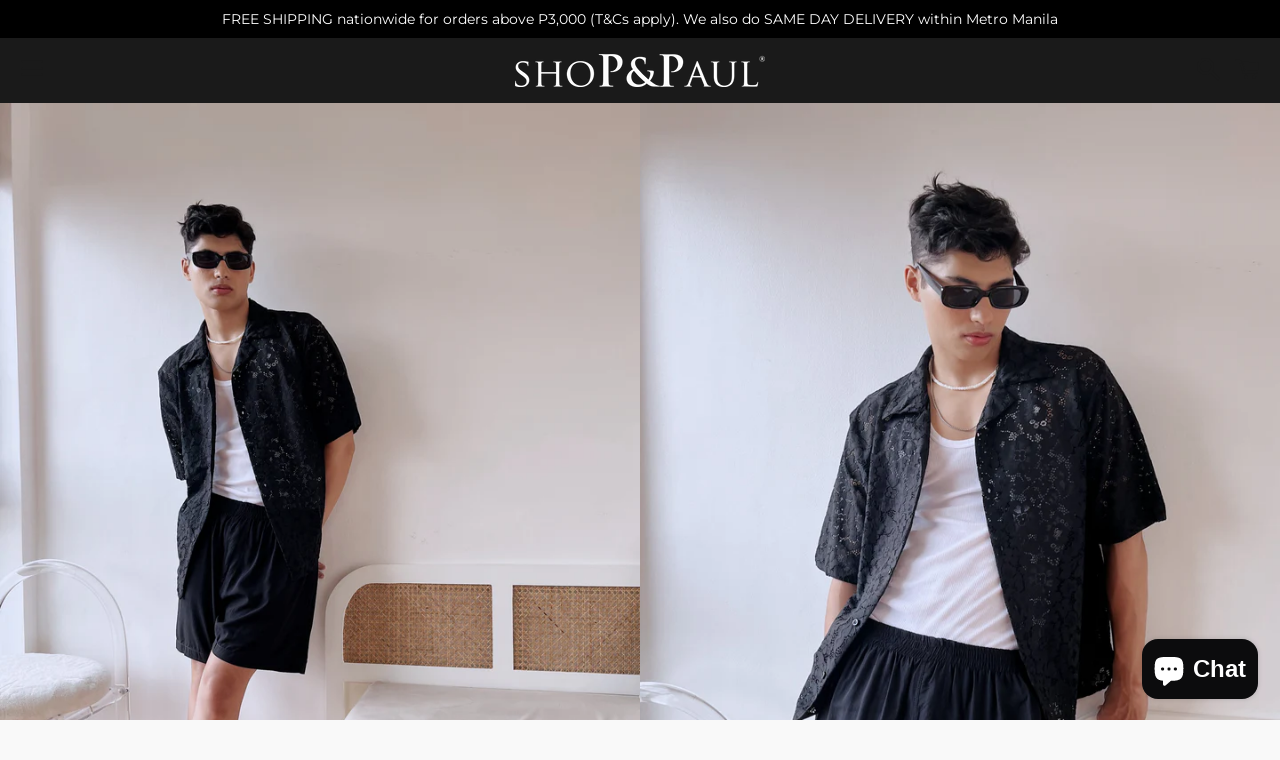

--- FILE ---
content_type: text/html; charset=utf-8
request_url: https://shopandpaul.com/products/raynen-short-black
body_size: 16297
content:
<!doctype html>
<html class="no-js" lang="en">
<head>

  <meta charset="utf-8">
  <meta http-equiv="X-UA-Compatible" content="IE=edge">
  <meta name="viewport" content="width=device-width,initial-scale=1">

  <meta name="theme-color" content="#1a1a1a">

  
    <link rel="shortcut icon" href="//shopandpaul.com/cdn/shop/files/LOGO_REG_32x32.png?v=1732877553" type="image/png" />
  

  <link rel="canonical" href="https://shopandpaul.com/products/raynen-short-black">

  <title>
  Raynen Short | Black &ndash; ShoP&amp;Paul
  </title>

  
    <meta name="description" content="Short only  Made from 50% linen 50% rayon fabric, best match and blend for that softer yet sturdy quality feels for perfect lounging and outfit in the tropics 2 side pockets, 1 back pocket Unisex Breathable, stretchable and very soft Classy and super comfy to wear  SIZING One size fits all  Waistline: 28-36&quot; Garterized">
  

  <!-- /snippets/social-meta-tags.liquid -->




<meta property="og:site_name" content="ShoP&amp;Paul">
<meta property="og:url" content="https://shopandpaul.com/products/raynen-short-black">
<meta property="og:title" content="Raynen Short | Black">
<meta property="og:type" content="product">
<meta property="og:description" content="Short only  Made from 50% linen 50% rayon fabric, best match and blend for that softer yet sturdy quality feels for perfect lounging and outfit in the tropics 2 side pockets, 1 back pocket Unisex Breathable, stretchable and very soft Classy and super comfy to wear  SIZING One size fits all  Waistline: 28-36&quot; Garterized">

  <meta property="og:price:amount" content="449.00">
  <meta property="og:price:currency" content="PHP">

<meta property="og:image" content="http://shopandpaul.com/cdn/shop/files/Tezza-3295_1200x1200.jpg?v=1689337074"><meta property="og:image" content="http://shopandpaul.com/cdn/shop/files/Tezza-9403_1200x1200.jpg?v=1689337074">
<meta property="og:image:secure_url" content="https://shopandpaul.com/cdn/shop/files/Tezza-3295_1200x1200.jpg?v=1689337074"><meta property="og:image:secure_url" content="https://shopandpaul.com/cdn/shop/files/Tezza-9403_1200x1200.jpg?v=1689337074">


<meta name="twitter:card" content="summary_large_image">
<meta name="twitter:title" content="Raynen Short | Black">
<meta name="twitter:description" content="Short only  Made from 50% linen 50% rayon fabric, best match and blend for that softer yet sturdy quality feels for perfect lounging and outfit in the tropics 2 side pockets, 1 back pocket Unisex Breathable, stretchable and very soft Classy and super comfy to wear  SIZING One size fits all  Waistline: 28-36&quot; Garterized">

  <style data-shopify>
  :root {
    --color-body-text: #666666;
    --color-body: #ffffff;
  }
</style>


  <link href="//shopandpaul.com/cdn/shop/t/3/assets/theme.scss.css?v=142405137737710074551764589706" rel="stylesheet" type="text/css" media="all" />

  <script>
    window.theme = window.theme || {};
    theme.strings = {
      cartEmpty: "Your cart is currently empty.",
      savingHtml: "You're saving [savings]",
      addToCart: "Add to cart",
      soldOut: "Sold out",
      unavailable: "Unavailable",
      addressError: "Error looking up that address",
      addressNoResults: "No results for that address",
      addressQueryLimit: "You have exceeded the Google API usage limit. Consider upgrading to a \u003ca href=\"https:\/\/developers.google.com\/maps\/premium\/usage-limits\"\u003ePremium Plan\u003c\/a\u003e.",
      authError: "There was a problem authenticating your Google Maps API Key."
    };
    theme.settings = {
      cartType: "drawer",
      moneyFormat: "₱{{amount}}"
    };
  </script>

  <script src="//shopandpaul.com/cdn/shop/t/3/assets/lazysizes.min.js?v=155223123402716617051638198129" async="async"></script>

  

  <script src="//shopandpaul.com/cdn/shop/t/3/assets/vendor.js?v=141188699437036237251638198130" defer="defer"></script>

  <script src="//shopandpaul.com/cdn/shopifycloud/storefront/assets/themes_support/option_selection-b017cd28.js" defer="defer"></script>

  <script src="//shopandpaul.com/cdn/shop/t/3/assets/theme.js?v=141903474060904050251643544886" defer="defer"></script>

  <script>window.performance && window.performance.mark && window.performance.mark('shopify.content_for_header.start');</script><meta name="facebook-domain-verification" content="qy2xogy4u9e1hebuy1yx1x48m3s8kn">
<meta id="shopify-digital-wallet" name="shopify-digital-wallet" content="/60117876900/digital_wallets/dialog">
<link rel="alternate" type="application/json+oembed" href="https://shopandpaul.com/products/raynen-short-black.oembed">
<script async="async" src="/checkouts/internal/preloads.js?locale=en-PH"></script>
<script id="shopify-features" type="application/json">{"accessToken":"c6cd9cad0721620c5e4be3b7f596d107","betas":["rich-media-storefront-analytics"],"domain":"shopandpaul.com","predictiveSearch":true,"shopId":60117876900,"locale":"en"}</script>
<script>var Shopify = Shopify || {};
Shopify.shop = "shopandpaul-official.myshopify.com";
Shopify.locale = "en";
Shopify.currency = {"active":"PHP","rate":"1.0"};
Shopify.country = "PH";
Shopify.theme = {"name":"Boundless","id":127983616164,"schema_name":"Boundless","schema_version":"10.6.1","theme_store_id":766,"role":"main"};
Shopify.theme.handle = "null";
Shopify.theme.style = {"id":null,"handle":null};
Shopify.cdnHost = "shopandpaul.com/cdn";
Shopify.routes = Shopify.routes || {};
Shopify.routes.root = "/";</script>
<script type="module">!function(o){(o.Shopify=o.Shopify||{}).modules=!0}(window);</script>
<script>!function(o){function n(){var o=[];function n(){o.push(Array.prototype.slice.apply(arguments))}return n.q=o,n}var t=o.Shopify=o.Shopify||{};t.loadFeatures=n(),t.autoloadFeatures=n()}(window);</script>
<script id="shop-js-analytics" type="application/json">{"pageType":"product"}</script>
<script defer="defer" async type="module" src="//shopandpaul.com/cdn/shopifycloud/shop-js/modules/v2/client.init-shop-cart-sync_D0dqhulL.en.esm.js"></script>
<script defer="defer" async type="module" src="//shopandpaul.com/cdn/shopifycloud/shop-js/modules/v2/chunk.common_CpVO7qML.esm.js"></script>
<script type="module">
  await import("//shopandpaul.com/cdn/shopifycloud/shop-js/modules/v2/client.init-shop-cart-sync_D0dqhulL.en.esm.js");
await import("//shopandpaul.com/cdn/shopifycloud/shop-js/modules/v2/chunk.common_CpVO7qML.esm.js");

  window.Shopify.SignInWithShop?.initShopCartSync?.({"fedCMEnabled":true,"windoidEnabled":true});

</script>
<script id="__st">var __st={"a":60117876900,"offset":28800,"reqid":"51d8e55b-2b62-446c-8825-48cb33c0de3a-1764780108","pageurl":"shopandpaul.com\/products\/raynen-short-black","u":"d21ff9c1195d","p":"product","rtyp":"product","rid":8222343790756};</script>
<script>window.ShopifyPaypalV4VisibilityTracking = true;</script>
<script id="captcha-bootstrap">!function(){'use strict';const t='contact',e='account',n='new_comment',o=[[t,t],['blogs',n],['comments',n],[t,'customer']],c=[[e,'customer_login'],[e,'guest_login'],[e,'recover_customer_password'],[e,'create_customer']],r=t=>t.map((([t,e])=>`form[action*='/${t}']:not([data-nocaptcha='true']) input[name='form_type'][value='${e}']`)).join(','),a=t=>()=>t?[...document.querySelectorAll(t)].map((t=>t.form)):[];function s(){const t=[...o],e=r(t);return a(e)}const i='password',u='form_key',d=['recaptcha-v3-token','g-recaptcha-response','h-captcha-response',i],f=()=>{try{return window.sessionStorage}catch{return}},m='__shopify_v',_=t=>t.elements[u];function p(t,e,n=!1){try{const o=window.sessionStorage,c=JSON.parse(o.getItem(e)),{data:r}=function(t){const{data:e,action:n}=t;return t[m]||n?{data:e,action:n}:{data:t,action:n}}(c);for(const[e,n]of Object.entries(r))t.elements[e]&&(t.elements[e].value=n);n&&o.removeItem(e)}catch(o){console.error('form repopulation failed',{error:o})}}const l='form_type',E='cptcha';function T(t){t.dataset[E]=!0}const w=window,h=w.document,L='Shopify',v='ce_forms',y='captcha';let A=!1;((t,e)=>{const n=(g='f06e6c50-85a8-45c8-87d0-21a2b65856fe',I='https://cdn.shopify.com/shopifycloud/storefront-forms-hcaptcha/ce_storefront_forms_captcha_hcaptcha.v1.5.2.iife.js',D={infoText:'Protected by hCaptcha',privacyText:'Privacy',termsText:'Terms'},(t,e,n)=>{const o=w[L][v],c=o.bindForm;if(c)return c(t,g,e,D).then(n);var r;o.q.push([[t,g,e,D],n]),r=I,A||(h.body.append(Object.assign(h.createElement('script'),{id:'captcha-provider',async:!0,src:r})),A=!0)});var g,I,D;w[L]=w[L]||{},w[L][v]=w[L][v]||{},w[L][v].q=[],w[L][y]=w[L][y]||{},w[L][y].protect=function(t,e){n(t,void 0,e),T(t)},Object.freeze(w[L][y]),function(t,e,n,w,h,L){const[v,y,A,g]=function(t,e,n){const i=e?o:[],u=t?c:[],d=[...i,...u],f=r(d),m=r(i),_=r(d.filter((([t,e])=>n.includes(e))));return[a(f),a(m),a(_),s()]}(w,h,L),I=t=>{const e=t.target;return e instanceof HTMLFormElement?e:e&&e.form},D=t=>v().includes(t);t.addEventListener('submit',(t=>{const e=I(t);if(!e)return;const n=D(e)&&!e.dataset.hcaptchaBound&&!e.dataset.recaptchaBound,o=_(e),c=g().includes(e)&&(!o||!o.value);(n||c)&&t.preventDefault(),c&&!n&&(function(t){try{if(!f())return;!function(t){const e=f();if(!e)return;const n=_(t);if(!n)return;const o=n.value;o&&e.removeItem(o)}(t);const e=Array.from(Array(32),(()=>Math.random().toString(36)[2])).join('');!function(t,e){_(t)||t.append(Object.assign(document.createElement('input'),{type:'hidden',name:u})),t.elements[u].value=e}(t,e),function(t,e){const n=f();if(!n)return;const o=[...t.querySelectorAll(`input[type='${i}']`)].map((({name:t})=>t)),c=[...d,...o],r={};for(const[a,s]of new FormData(t).entries())c.includes(a)||(r[a]=s);n.setItem(e,JSON.stringify({[m]:1,action:t.action,data:r}))}(t,e)}catch(e){console.error('failed to persist form',e)}}(e),e.submit())}));const S=(t,e)=>{t&&!t.dataset[E]&&(n(t,e.some((e=>e===t))),T(t))};for(const o of['focusin','change'])t.addEventListener(o,(t=>{const e=I(t);D(e)&&S(e,y())}));const B=e.get('form_key'),M=e.get(l),P=B&&M;t.addEventListener('DOMContentLoaded',(()=>{const t=y();if(P)for(const e of t)e.elements[l].value===M&&p(e,B);[...new Set([...A(),...v().filter((t=>'true'===t.dataset.shopifyCaptcha))])].forEach((e=>S(e,t)))}))}(h,new URLSearchParams(w.location.search),n,t,e,['guest_login'])})(!0,!0)}();</script>
<script integrity="sha256-52AcMU7V7pcBOXWImdc/TAGTFKeNjmkeM1Pvks/DTgc=" data-source-attribution="shopify.loadfeatures" defer="defer" src="//shopandpaul.com/cdn/shopifycloud/storefront/assets/storefront/load_feature-81c60534.js" crossorigin="anonymous"></script>
<script data-source-attribution="shopify.dynamic_checkout.dynamic.init">var Shopify=Shopify||{};Shopify.PaymentButton=Shopify.PaymentButton||{isStorefrontPortableWallets:!0,init:function(){window.Shopify.PaymentButton.init=function(){};var t=document.createElement("script");t.src="https://shopandpaul.com/cdn/shopifycloud/portable-wallets/latest/portable-wallets.en.js",t.type="module",document.head.appendChild(t)}};
</script>
<script data-source-attribution="shopify.dynamic_checkout.buyer_consent">
  function portableWalletsHideBuyerConsent(e){var t=document.getElementById("shopify-buyer-consent"),n=document.getElementById("shopify-subscription-policy-button");t&&n&&(t.classList.add("hidden"),t.setAttribute("aria-hidden","true"),n.removeEventListener("click",e))}function portableWalletsShowBuyerConsent(e){var t=document.getElementById("shopify-buyer-consent"),n=document.getElementById("shopify-subscription-policy-button");t&&n&&(t.classList.remove("hidden"),t.removeAttribute("aria-hidden"),n.addEventListener("click",e))}window.Shopify?.PaymentButton&&(window.Shopify.PaymentButton.hideBuyerConsent=portableWalletsHideBuyerConsent,window.Shopify.PaymentButton.showBuyerConsent=portableWalletsShowBuyerConsent);
</script>
<script>
  function portableWalletsCleanup(e){e&&e.src&&console.error("Failed to load portable wallets script "+e.src);var t=document.querySelectorAll("shopify-accelerated-checkout .shopify-payment-button__skeleton, shopify-accelerated-checkout-cart .wallet-cart-button__skeleton"),e=document.getElementById("shopify-buyer-consent");for(let e=0;e<t.length;e++)t[e].remove();e&&e.remove()}function portableWalletsNotLoadedAsModule(e){e instanceof ErrorEvent&&"string"==typeof e.message&&e.message.includes("import.meta")&&"string"==typeof e.filename&&e.filename.includes("portable-wallets")&&(window.removeEventListener("error",portableWalletsNotLoadedAsModule),window.Shopify.PaymentButton.failedToLoad=e,"loading"===document.readyState?document.addEventListener("DOMContentLoaded",window.Shopify.PaymentButton.init):window.Shopify.PaymentButton.init())}window.addEventListener("error",portableWalletsNotLoadedAsModule);
</script>

<script type="module" src="https://shopandpaul.com/cdn/shopifycloud/portable-wallets/latest/portable-wallets.en.js" onError="portableWalletsCleanup(this)" crossorigin="anonymous"></script>
<script nomodule>
  document.addEventListener("DOMContentLoaded", portableWalletsCleanup);
</script>

<link id="shopify-accelerated-checkout-styles" rel="stylesheet" media="screen" href="https://shopandpaul.com/cdn/shopifycloud/portable-wallets/latest/accelerated-checkout-backwards-compat.css" crossorigin="anonymous">
<style id="shopify-accelerated-checkout-cart">
        #shopify-buyer-consent {
  margin-top: 1em;
  display: inline-block;
  width: 100%;
}

#shopify-buyer-consent.hidden {
  display: none;
}

#shopify-subscription-policy-button {
  background: none;
  border: none;
  padding: 0;
  text-decoration: underline;
  font-size: inherit;
  cursor: pointer;
}

#shopify-subscription-policy-button::before {
  box-shadow: none;
}

      </style>

<script>window.performance && window.performance.mark && window.performance.mark('shopify.content_for_header.end');</script>

<script src="https://cdn.shopify.com/extensions/7bc9bb47-adfa-4267-963e-cadee5096caf/inbox-1252/assets/inbox-chat-loader.js" type="text/javascript" defer="defer"></script>
<link href="https://monorail-edge.shopifysvc.com" rel="dns-prefetch">
<script>(function(){if ("sendBeacon" in navigator && "performance" in window) {try {var session_token_from_headers = performance.getEntriesByType('navigation')[0].serverTiming.find(x => x.name == '_s').description;} catch {var session_token_from_headers = undefined;}var session_cookie_matches = document.cookie.match(/_shopify_s=([^;]*)/);var session_token_from_cookie = session_cookie_matches && session_cookie_matches.length === 2 ? session_cookie_matches[1] : "";var session_token = session_token_from_headers || session_token_from_cookie || "";function handle_abandonment_event(e) {var entries = performance.getEntries().filter(function(entry) {return /monorail-edge.shopifysvc.com/.test(entry.name);});if (!window.abandonment_tracked && entries.length === 0) {window.abandonment_tracked = true;var currentMs = Date.now();var navigation_start = performance.timing.navigationStart;var payload = {shop_id: 60117876900,url: window.location.href,navigation_start,duration: currentMs - navigation_start,session_token,page_type: "product"};window.navigator.sendBeacon("https://monorail-edge.shopifysvc.com/v1/produce", JSON.stringify({schema_id: "online_store_buyer_site_abandonment/1.1",payload: payload,metadata: {event_created_at_ms: currentMs,event_sent_at_ms: currentMs}}));}}window.addEventListener('pagehide', handle_abandonment_event);}}());</script>
<script id="web-pixels-manager-setup">(function e(e,d,r,n,o){if(void 0===o&&(o={}),!Boolean(null===(a=null===(i=window.Shopify)||void 0===i?void 0:i.analytics)||void 0===a?void 0:a.replayQueue)){var i,a;window.Shopify=window.Shopify||{};var t=window.Shopify;t.analytics=t.analytics||{};var s=t.analytics;s.replayQueue=[],s.publish=function(e,d,r){return s.replayQueue.push([e,d,r]),!0};try{self.performance.mark("wpm:start")}catch(e){}var l=function(){var e={modern:/Edge?\/(1{2}[4-9]|1[2-9]\d|[2-9]\d{2}|\d{4,})\.\d+(\.\d+|)|Firefox\/(1{2}[4-9]|1[2-9]\d|[2-9]\d{2}|\d{4,})\.\d+(\.\d+|)|Chrom(ium|e)\/(9{2}|\d{3,})\.\d+(\.\d+|)|(Maci|X1{2}).+ Version\/(15\.\d+|(1[6-9]|[2-9]\d|\d{3,})\.\d+)([,.]\d+|)( \(\w+\)|)( Mobile\/\w+|) Safari\/|Chrome.+OPR\/(9{2}|\d{3,})\.\d+\.\d+|(CPU[ +]OS|iPhone[ +]OS|CPU[ +]iPhone|CPU IPhone OS|CPU iPad OS)[ +]+(15[._]\d+|(1[6-9]|[2-9]\d|\d{3,})[._]\d+)([._]\d+|)|Android:?[ /-](13[3-9]|1[4-9]\d|[2-9]\d{2}|\d{4,})(\.\d+|)(\.\d+|)|Android.+Firefox\/(13[5-9]|1[4-9]\d|[2-9]\d{2}|\d{4,})\.\d+(\.\d+|)|Android.+Chrom(ium|e)\/(13[3-9]|1[4-9]\d|[2-9]\d{2}|\d{4,})\.\d+(\.\d+|)|SamsungBrowser\/([2-9]\d|\d{3,})\.\d+/,legacy:/Edge?\/(1[6-9]|[2-9]\d|\d{3,})\.\d+(\.\d+|)|Firefox\/(5[4-9]|[6-9]\d|\d{3,})\.\d+(\.\d+|)|Chrom(ium|e)\/(5[1-9]|[6-9]\d|\d{3,})\.\d+(\.\d+|)([\d.]+$|.*Safari\/(?![\d.]+ Edge\/[\d.]+$))|(Maci|X1{2}).+ Version\/(10\.\d+|(1[1-9]|[2-9]\d|\d{3,})\.\d+)([,.]\d+|)( \(\w+\)|)( Mobile\/\w+|) Safari\/|Chrome.+OPR\/(3[89]|[4-9]\d|\d{3,})\.\d+\.\d+|(CPU[ +]OS|iPhone[ +]OS|CPU[ +]iPhone|CPU IPhone OS|CPU iPad OS)[ +]+(10[._]\d+|(1[1-9]|[2-9]\d|\d{3,})[._]\d+)([._]\d+|)|Android:?[ /-](13[3-9]|1[4-9]\d|[2-9]\d{2}|\d{4,})(\.\d+|)(\.\d+|)|Mobile Safari.+OPR\/([89]\d|\d{3,})\.\d+\.\d+|Android.+Firefox\/(13[5-9]|1[4-9]\d|[2-9]\d{2}|\d{4,})\.\d+(\.\d+|)|Android.+Chrom(ium|e)\/(13[3-9]|1[4-9]\d|[2-9]\d{2}|\d{4,})\.\d+(\.\d+|)|Android.+(UC? ?Browser|UCWEB|U3)[ /]?(15\.([5-9]|\d{2,})|(1[6-9]|[2-9]\d|\d{3,})\.\d+)\.\d+|SamsungBrowser\/(5\.\d+|([6-9]|\d{2,})\.\d+)|Android.+MQ{2}Browser\/(14(\.(9|\d{2,})|)|(1[5-9]|[2-9]\d|\d{3,})(\.\d+|))(\.\d+|)|K[Aa][Ii]OS\/(3\.\d+|([4-9]|\d{2,})\.\d+)(\.\d+|)/},d=e.modern,r=e.legacy,n=navigator.userAgent;return n.match(d)?"modern":n.match(r)?"legacy":"unknown"}(),u="modern"===l?"modern":"legacy",c=(null!=n?n:{modern:"",legacy:""})[u],f=function(e){return[e.baseUrl,"/wpm","/b",e.hashVersion,"modern"===e.buildTarget?"m":"l",".js"].join("")}({baseUrl:d,hashVersion:r,buildTarget:u}),m=function(e){var d=e.version,r=e.bundleTarget,n=e.surface,o=e.pageUrl,i=e.monorailEndpoint;return{emit:function(e){var a=e.status,t=e.errorMsg,s=(new Date).getTime(),l=JSON.stringify({metadata:{event_sent_at_ms:s},events:[{schema_id:"web_pixels_manager_load/3.1",payload:{version:d,bundle_target:r,page_url:o,status:a,surface:n,error_msg:t},metadata:{event_created_at_ms:s}}]});if(!i)return console&&console.warn&&console.warn("[Web Pixels Manager] No Monorail endpoint provided, skipping logging."),!1;try{return self.navigator.sendBeacon.bind(self.navigator)(i,l)}catch(e){}var u=new XMLHttpRequest;try{return u.open("POST",i,!0),u.setRequestHeader("Content-Type","text/plain"),u.send(l),!0}catch(e){return console&&console.warn&&console.warn("[Web Pixels Manager] Got an unhandled error while logging to Monorail."),!1}}}}({version:r,bundleTarget:l,surface:e.surface,pageUrl:self.location.href,monorailEndpoint:e.monorailEndpoint});try{o.browserTarget=l,function(e){var d=e.src,r=e.async,n=void 0===r||r,o=e.onload,i=e.onerror,a=e.sri,t=e.scriptDataAttributes,s=void 0===t?{}:t,l=document.createElement("script"),u=document.querySelector("head"),c=document.querySelector("body");if(l.async=n,l.src=d,a&&(l.integrity=a,l.crossOrigin="anonymous"),s)for(var f in s)if(Object.prototype.hasOwnProperty.call(s,f))try{l.dataset[f]=s[f]}catch(e){}if(o&&l.addEventListener("load",o),i&&l.addEventListener("error",i),u)u.appendChild(l);else{if(!c)throw new Error("Did not find a head or body element to append the script");c.appendChild(l)}}({src:f,async:!0,onload:function(){if(!function(){var e,d;return Boolean(null===(d=null===(e=window.Shopify)||void 0===e?void 0:e.analytics)||void 0===d?void 0:d.initialized)}()){var d=window.webPixelsManager.init(e)||void 0;if(d){var r=window.Shopify.analytics;r.replayQueue.forEach((function(e){var r=e[0],n=e[1],o=e[2];d.publishCustomEvent(r,n,o)})),r.replayQueue=[],r.publish=d.publishCustomEvent,r.visitor=d.visitor,r.initialized=!0}}},onerror:function(){return m.emit({status:"failed",errorMsg:"".concat(f," has failed to load")})},sri:function(e){var d=/^sha384-[A-Za-z0-9+/=]+$/;return"string"==typeof e&&d.test(e)}(c)?c:"",scriptDataAttributes:o}),m.emit({status:"loading"})}catch(e){m.emit({status:"failed",errorMsg:(null==e?void 0:e.message)||"Unknown error"})}}})({shopId: 60117876900,storefrontBaseUrl: "https://shopandpaul.com",extensionsBaseUrl: "https://extensions.shopifycdn.com/cdn/shopifycloud/web-pixels-manager",monorailEndpoint: "https://monorail-edge.shopifysvc.com/unstable/produce_batch",surface: "storefront-renderer",enabledBetaFlags: ["2dca8a86"],webPixelsConfigList: [{"id":"shopify-app-pixel","configuration":"{}","eventPayloadVersion":"v1","runtimeContext":"STRICT","scriptVersion":"0450","apiClientId":"shopify-pixel","type":"APP","privacyPurposes":["ANALYTICS","MARKETING"]},{"id":"shopify-custom-pixel","eventPayloadVersion":"v1","runtimeContext":"LAX","scriptVersion":"0450","apiClientId":"shopify-pixel","type":"CUSTOM","privacyPurposes":["ANALYTICS","MARKETING"]}],isMerchantRequest: false,initData: {"shop":{"name":"ShoP\u0026Paul","paymentSettings":{"currencyCode":"PHP"},"myshopifyDomain":"shopandpaul-official.myshopify.com","countryCode":"PH","storefrontUrl":"https:\/\/shopandpaul.com"},"customer":null,"cart":null,"checkout":null,"productVariants":[{"price":{"amount":449.0,"currencyCode":"PHP"},"product":{"title":"Raynen Short | Black","vendor":"ShoP\u0026Paul","id":"8222343790756","untranslatedTitle":"Raynen Short | Black","url":"\/products\/raynen-short-black","type":"Shorts"},"id":"44515493445796","image":{"src":"\/\/shopandpaul.com\/cdn\/shop\/files\/Tezza-3295.jpg?v=1689337074"},"sku":"","title":"One Size","untranslatedTitle":"One Size"}],"purchasingCompany":null},},"https://shopandpaul.com/cdn","ae1676cfwd2530674p4253c800m34e853cb",{"modern":"","legacy":""},{"shopId":"60117876900","storefrontBaseUrl":"https:\/\/shopandpaul.com","extensionBaseUrl":"https:\/\/extensions.shopifycdn.com\/cdn\/shopifycloud\/web-pixels-manager","surface":"storefront-renderer","enabledBetaFlags":"[\"2dca8a86\"]","isMerchantRequest":"false","hashVersion":"ae1676cfwd2530674p4253c800m34e853cb","publish":"custom","events":"[[\"page_viewed\",{}],[\"product_viewed\",{\"productVariant\":{\"price\":{\"amount\":449.0,\"currencyCode\":\"PHP\"},\"product\":{\"title\":\"Raynen Short | Black\",\"vendor\":\"ShoP\u0026Paul\",\"id\":\"8222343790756\",\"untranslatedTitle\":\"Raynen Short | Black\",\"url\":\"\/products\/raynen-short-black\",\"type\":\"Shorts\"},\"id\":\"44515493445796\",\"image\":{\"src\":\"\/\/shopandpaul.com\/cdn\/shop\/files\/Tezza-3295.jpg?v=1689337074\"},\"sku\":\"\",\"title\":\"One Size\",\"untranslatedTitle\":\"One Size\"}}]]"});</script><script>
  window.ShopifyAnalytics = window.ShopifyAnalytics || {};
  window.ShopifyAnalytics.meta = window.ShopifyAnalytics.meta || {};
  window.ShopifyAnalytics.meta.currency = 'PHP';
  var meta = {"product":{"id":8222343790756,"gid":"gid:\/\/shopify\/Product\/8222343790756","vendor":"ShoP\u0026Paul","type":"Shorts","variants":[{"id":44515493445796,"price":44900,"name":"Raynen Short | Black - One Size","public_title":"One Size","sku":""}],"remote":false},"page":{"pageType":"product","resourceType":"product","resourceId":8222343790756}};
  for (var attr in meta) {
    window.ShopifyAnalytics.meta[attr] = meta[attr];
  }
</script>
<script class="analytics">
  (function () {
    var customDocumentWrite = function(content) {
      var jquery = null;

      if (window.jQuery) {
        jquery = window.jQuery;
      } else if (window.Checkout && window.Checkout.$) {
        jquery = window.Checkout.$;
      }

      if (jquery) {
        jquery('body').append(content);
      }
    };

    var hasLoggedConversion = function(token) {
      if (token) {
        return document.cookie.indexOf('loggedConversion=' + token) !== -1;
      }
      return false;
    }

    var setCookieIfConversion = function(token) {
      if (token) {
        var twoMonthsFromNow = new Date(Date.now());
        twoMonthsFromNow.setMonth(twoMonthsFromNow.getMonth() + 2);

        document.cookie = 'loggedConversion=' + token + '; expires=' + twoMonthsFromNow;
      }
    }

    var trekkie = window.ShopifyAnalytics.lib = window.trekkie = window.trekkie || [];
    if (trekkie.integrations) {
      return;
    }
    trekkie.methods = [
      'identify',
      'page',
      'ready',
      'track',
      'trackForm',
      'trackLink'
    ];
    trekkie.factory = function(method) {
      return function() {
        var args = Array.prototype.slice.call(arguments);
        args.unshift(method);
        trekkie.push(args);
        return trekkie;
      };
    };
    for (var i = 0; i < trekkie.methods.length; i++) {
      var key = trekkie.methods[i];
      trekkie[key] = trekkie.factory(key);
    }
    trekkie.load = function(config) {
      trekkie.config = config || {};
      trekkie.config.initialDocumentCookie = document.cookie;
      var first = document.getElementsByTagName('script')[0];
      var script = document.createElement('script');
      script.type = 'text/javascript';
      script.onerror = function(e) {
        var scriptFallback = document.createElement('script');
        scriptFallback.type = 'text/javascript';
        scriptFallback.onerror = function(error) {
                var Monorail = {
      produce: function produce(monorailDomain, schemaId, payload) {
        var currentMs = new Date().getTime();
        var event = {
          schema_id: schemaId,
          payload: payload,
          metadata: {
            event_created_at_ms: currentMs,
            event_sent_at_ms: currentMs
          }
        };
        return Monorail.sendRequest("https://" + monorailDomain + "/v1/produce", JSON.stringify(event));
      },
      sendRequest: function sendRequest(endpointUrl, payload) {
        // Try the sendBeacon API
        if (window && window.navigator && typeof window.navigator.sendBeacon === 'function' && typeof window.Blob === 'function' && !Monorail.isIos12()) {
          var blobData = new window.Blob([payload], {
            type: 'text/plain'
          });

          if (window.navigator.sendBeacon(endpointUrl, blobData)) {
            return true;
          } // sendBeacon was not successful

        } // XHR beacon

        var xhr = new XMLHttpRequest();

        try {
          xhr.open('POST', endpointUrl);
          xhr.setRequestHeader('Content-Type', 'text/plain');
          xhr.send(payload);
        } catch (e) {
          console.log(e);
        }

        return false;
      },
      isIos12: function isIos12() {
        return window.navigator.userAgent.lastIndexOf('iPhone; CPU iPhone OS 12_') !== -1 || window.navigator.userAgent.lastIndexOf('iPad; CPU OS 12_') !== -1;
      }
    };
    Monorail.produce('monorail-edge.shopifysvc.com',
      'trekkie_storefront_load_errors/1.1',
      {shop_id: 60117876900,
      theme_id: 127983616164,
      app_name: "storefront",
      context_url: window.location.href,
      source_url: "//shopandpaul.com/cdn/s/trekkie.storefront.3c703df509f0f96f3237c9daa54e2777acf1a1dd.min.js"});

        };
        scriptFallback.async = true;
        scriptFallback.src = '//shopandpaul.com/cdn/s/trekkie.storefront.3c703df509f0f96f3237c9daa54e2777acf1a1dd.min.js';
        first.parentNode.insertBefore(scriptFallback, first);
      };
      script.async = true;
      script.src = '//shopandpaul.com/cdn/s/trekkie.storefront.3c703df509f0f96f3237c9daa54e2777acf1a1dd.min.js';
      first.parentNode.insertBefore(script, first);
    };
    trekkie.load(
      {"Trekkie":{"appName":"storefront","development":false,"defaultAttributes":{"shopId":60117876900,"isMerchantRequest":null,"themeId":127983616164,"themeCityHash":"11955106112575674790","contentLanguage":"en","currency":"PHP","eventMetadataId":"3181ca3a-4119-4d48-a13d-e64b27efca70"},"isServerSideCookieWritingEnabled":true,"monorailRegion":"shop_domain","enabledBetaFlags":["f0df213a"]},"Session Attribution":{},"S2S":{"facebookCapiEnabled":true,"source":"trekkie-storefront-renderer","apiClientId":580111}}
    );

    var loaded = false;
    trekkie.ready(function() {
      if (loaded) return;
      loaded = true;

      window.ShopifyAnalytics.lib = window.trekkie;

      var originalDocumentWrite = document.write;
      document.write = customDocumentWrite;
      try { window.ShopifyAnalytics.merchantGoogleAnalytics.call(this); } catch(error) {};
      document.write = originalDocumentWrite;

      window.ShopifyAnalytics.lib.page(null,{"pageType":"product","resourceType":"product","resourceId":8222343790756,"shopifyEmitted":true});

      var match = window.location.pathname.match(/checkouts\/(.+)\/(thank_you|post_purchase)/)
      var token = match? match[1]: undefined;
      if (!hasLoggedConversion(token)) {
        setCookieIfConversion(token);
        window.ShopifyAnalytics.lib.track("Viewed Product",{"currency":"PHP","variantId":44515493445796,"productId":8222343790756,"productGid":"gid:\/\/shopify\/Product\/8222343790756","name":"Raynen Short | Black - One Size","price":"449.00","sku":"","brand":"ShoP\u0026Paul","variant":"One Size","category":"Shorts","nonInteraction":true,"remote":false},undefined,undefined,{"shopifyEmitted":true});
      window.ShopifyAnalytics.lib.track("monorail:\/\/trekkie_storefront_viewed_product\/1.1",{"currency":"PHP","variantId":44515493445796,"productId":8222343790756,"productGid":"gid:\/\/shopify\/Product\/8222343790756","name":"Raynen Short | Black - One Size","price":"449.00","sku":"","brand":"ShoP\u0026Paul","variant":"One Size","category":"Shorts","nonInteraction":true,"remote":false,"referer":"https:\/\/shopandpaul.com\/products\/raynen-short-black"});
      }
    });


        var eventsListenerScript = document.createElement('script');
        eventsListenerScript.async = true;
        eventsListenerScript.src = "//shopandpaul.com/cdn/shopifycloud/storefront/assets/shop_events_listener-3da45d37.js";
        document.getElementsByTagName('head')[0].appendChild(eventsListenerScript);

})();</script>
<script
  defer
  src="https://shopandpaul.com/cdn/shopifycloud/perf-kit/shopify-perf-kit-2.1.2.min.js"
  data-application="storefront-renderer"
  data-shop-id="60117876900"
  data-render-region="gcp-us-east1"
  data-page-type="product"
  data-theme-instance-id="127983616164"
  data-theme-name="Boundless"
  data-theme-version="10.6.1"
  data-monorail-region="shop_domain"
  data-resource-timing-sampling-rate="10"
  data-shs="true"
  data-shs-beacon="true"
  data-shs-export-with-fetch="true"
  data-shs-logs-sample-rate="1"
></script>
</head>
<script type="text/javascript"  src="https://apiv2.popupsmart.com/api/Bundle/377889" async></script>
<body id="raynen-short-black" class="template-product">
  <div id="SearchDrawer" class="search-bar drawer drawer--top">
    <div class="search-bar__table">
      <form action="/search" method="get" class="search-bar__table-cell search-bar__form" role="search">
        <div class="search-bar__table">
          <div class="search-bar__table-cell search-bar__icon-cell">
            <button type="submit" class="search-bar__icon-button search-bar__submit">
              <span class="icon icon-search" aria-hidden="true"></span>
              <span class="icon__fallback-text">Search</span>
            </button>
          </div>
          <div class="search-bar__table-cell">
            <input type="search" id="SearchInput" name="q" value="" placeholder="Search our store" aria-label="Search our store" class="search-bar__input">
          </div>
        </div>
      </form>
      <div class="search-bar__table-cell text-right">
        <button type="button" class="search-bar__icon-button search-bar__close js-drawer-close">
          <span class="icon icon-x" aria-hidden="true"></span>
          <span class="icon__fallback-text">close (esc)</span>
        </button>
      </div>
    </div>
  </div>
  <div id="NavDrawer" class="drawer drawer--left">
  <div id="shopify-section-sidebar-menu" class="shopify-section sidebar-menu-section"><div class="drawer__header" data-section-id="sidebar-menu" data-section-type="sidebar-menu-section">
  <div class="drawer__close">
    <button type="button" class="drawer__close-button js-drawer-close">
      <span class="icon icon-x" aria-hidden="true"></span>
      <span class="icon__fallback-text">Close menu</span>
    </button>
  </div>
</div>
<div class="drawer__inner">
  <ul class="drawer-nav">
    
      
      
        <li class="drawer-nav__item">
          <a href="/" class="drawer-nav__link h2">HOME</a>
        </li>
      
    
      
      
        <li class="drawer-nav__item">
          <a href="/collections/holiday25" class="drawer-nav__link h2">HOLIDAY25</a>
        </li>
      
    
      
      
        <li class="drawer-nav__item">
          <a href="/collections/all" class="drawer-nav__link h2">ALL PRODUCTS</a>
        </li>
      
    
      
      
        <li class="drawer-nav__item">
          <a href="/collections/cuban-shirts" class="drawer-nav__link h2">CUBAN SHIRTS</a>
        </li>
      
    
      
      
        <li class="drawer-nav__item">
          <a href="/collections" class="drawer-nav__link h2">SHOP BY CATEGORY</a>
        </li>
      
    
      
      
        <li class="drawer-nav__item">
          <a href="/collections/limited-premium" class="drawer-nav__link h2">LIMITED | PREMIUM</a>
        </li>
      
    
      
      
        <li class="drawer-nav__item">
          <a href="/collections/new-drops" class="drawer-nav__link h2">NEW DROPS</a>
        </li>
      
    
      
      
        <li class="drawer-nav__item">
          <a href="/collections/sale-promos" class="drawer-nav__link h2">SALE & PROMOS</a>
        </li>
      
    
      
      
        <li class="drawer-nav__item">
          <a href="/pages/size-chart" class="drawer-nav__link h2">SIZE GUIDE</a>
        </li>
      
    
      
      
        <li class="drawer-nav__item">
          <a href="/pages/faqs-contact" class="drawer-nav__link h2">FAQs</a>
        </li>
      
    

    <li class="drawer-nav__spacer"></li>

    
      
        <li class="drawer-nav__item drawer-nav__item--secondary">
          <a href="/account/login" id="customer_login_link">Log in</a>
        </li>
        <li class="drawer-nav__item drawer-nav__item--secondary">
          <a href="/account/register" id="customer_register_link">Create account</a>
        </li>
      
    
    
      <li class="drawer-nav__item drawer-nav__item--secondary"><a href="/search">Search</a></li>
    
      <li class="drawer-nav__item drawer-nav__item--secondary"><a href="/pages/about-shop-paul">About ShoP&Paul</a></li>
    
      <li class="drawer-nav__item drawer-nav__item--secondary"><a href="/blogs/news/get-featured">#ShoPandPaulItOff</a></li>
    
      <li class="drawer-nav__item drawer-nav__item--secondary"><a href="/pages/physical-stores">Physical Stores</a></li>
    
      <li class="drawer-nav__item drawer-nav__item--secondary"><a href="/pages/faqs-contact">FAQs </a></li>
    
      <li class="drawer-nav__item drawer-nav__item--secondary"><a href="/pages/contact">Contact</a></li>
    
      <li class="drawer-nav__item drawer-nav__item--secondary"><a href="/pages/submit-proof-of-payment">Submit Proof of Payment</a></li>
    
      <li class="drawer-nav__item drawer-nav__item--secondary"><a href="https://www.instagram.com/shopandpaul/">TRADEMARK REGISTERED</a></li>
    
      <li class="drawer-nav__item drawer-nav__item--secondary"><a href="/blogs/supportlocal-madeinph/supportlocal-madeinph">Proudly Made in the Philippines </a></li>
    
  </ul>

  <ul class="list--inline social-icons social-icons--drawer">
    
    
      <li>
        <a href="https://www.facebook.com/shopandpaul" title="ShoP&amp;Paul on Facebook">
          <span class="icon icon-facebook" aria-hidden="true"></span>
          <span class="visually-hidden">Facebook</span>
        </a>
      </li>
    
    
    
    
      <li>
        <a href="https://www.instagram.com/shopandpaul/" title="ShoP&amp;Paul on Instagram">
          <span class="icon icon-instagram" aria-hidden="true"></span>
          <span class="visually-hidden">Instagram</span>
        </a>
      </li>
    
    
    
    
    
    
  </ul>
</div>




</div>
  </div>
  <div id="CartDrawer" class="drawer drawer--right drawer--has-fixed-footer">
    <div class="drawer__header">
      <div class="drawer__close">
        <button type="button" class="drawer__close-button js-drawer-close">
          <span class="icon icon-x" aria-hidden="true"></span>
          <span class="icon__fallback-text">Close cart</span>
        </button>
      </div>
    </div>
    <div class="drawer__inner">
      <div id="CartContainer">
      </div>
    </div>
  </div>

  <div id="PageContainer">
    <div id="shopify-section-announcement-bar" class="shopify-section">
  
    <style>
      .announcement-bar {
        background-color: #000000;
      }

      .announcement-bar--link:hover {
        

        
          
          background-color: #292929;
        
      }

      .announcement-bar__message {
        color: #ffffff;
      }
    </style>

    
      <div class="announcement-bar">
    

      <p class="announcement-bar__message">FREE SHIPPING nationwide for orders above P3,000 (T&amp;Cs apply). We also do SAME DAY DELIVERY within Metro Manila</p>

    
      </div>
    

  





</div>

    <div class="site-header-wrapper">
      <div class="site-header-container">
        <div id="shopify-section-header" class="shopify-section header-section"><style>
  .site-header__logo img {
    max-width: 250px;
  }
  @media screen and (max-width: 749px) {
    .site-header__logo img {
      max-width: 100%;
    }
  }
</style>

<header class="site-header" role="banner" data-section-id="header" data-section-type="header-section">
  <div class="grid grid--no-gutters grid--table site-header__inner">
    <div class="grid__item one-third medium-up--one-sixth">
      <button type="button" class="site-header__link text-link site-header__toggle-nav js-drawer-open-left">
        <span class="icon icon-hamburger" aria-hidden="true"></span>
        <span class="icon__fallback-text">Menu</span>
      </button>
    </div>
    <div class="grid__item one-third medium-up--two-thirds">
      <div class="site-header__logo h1" itemscope itemtype="http://schema.org/Organization"><a href="/" itemprop="url" class="site-header__logo-link">
              
              <img class="site-header__logo-image" src="//shopandpaul.com/cdn/shop/files/s_p_logo_white_reg_transp_250x.png?v=1693232975"
              srcset="//shopandpaul.com/cdn/shop/files/s_p_logo_white_reg_transp_250x.png?v=1693232975 1x, //shopandpaul.com/cdn/shop/files/s_p_logo_white_reg_transp_250x@2x.png?v=1693232975 2x" alt="ShoP&amp;Paul" itemprop="logo">
            </a></div>
    </div>

    <div class="grid__item one-third medium-up--one-sixth text-right">
      <a href="/search" class="site-header__link site-header__search js-drawer-open-top">
        <span class="icon icon-search" aria-hidden="true"></span>
        <span class="icon__fallback-text">Search</span>
      </a>
      <a href="/cart" class="site-header__link site-header__cart cart-link js-drawer-open-right">
        <span class="icon icon-cart" aria-hidden="true"></span>
        <span class="icon__fallback-text">Cart</span>
      </a>
    </div>
  </div>
</header>



</div>

        <div class="action-area"></div>
      </div>
    </div>

    <main class="main-content" role="main">
      

<div id="shopify-section-product-template" class="shopify-section"><div itemscope itemtype="http://schema.org/Product" data-section-id="product-template" data-section-type="product" data-history-state>

  
  

  
  

  <meta itemprop="url" content="https://shopandpaul.com/products/raynen-short-black">
  <meta itemprop="image" content="//shopandpaul.com/cdn/shop/files/Tezza-3295_grande.jpg?v=1689337074">
  <meta itemprop="name" content="Raynen Short | Black">

  <div class="product grid grid--uniform grid--no-gutters" itemprop="offers" itemscope itemtype="http://schema.org/Offer">

    

    

    
    

    
      <div class="product__photo grid__item medium-up--one-half">
        
          
          <div data-image-id="43032417534116" class="product__photo--single product__photo--variant-wrapper
          
            
          " style="padding-top:141.27725856697816%;">
            <img class="product__photo--variant lazyload"
              src="//shopandpaul.com/cdn/shop/files/Tezza-3295_300x.jpg?v=1689337074"
              data-src="//shopandpaul.com/cdn/shop/files/Tezza-3295_{width}x.jpg?v=1689337074"
              data-widths="[360, 540, 720, 900, 1080, 1296, 1512, 1728, 1944, 2048, 4472]"
              data-aspectratio="0.7078280044101434"
              data-sizes="auto"
              alt="Raynen Short | Black">
          </div>
        
          
          <div data-image-id="43032418451620" class="product__photo--single product__photo--variant-wrapper
          
             hide
          " style="padding-top:141.32592298531165%;">
            <img class="product__photo--variant lazyload"
              src="//shopandpaul.com/cdn/shop/files/Tezza-9403_300x.jpg?v=1689337074"
              data-src="//shopandpaul.com/cdn/shop/files/Tezza-9403_{width}x.jpg?v=1689337074"
              data-widths="[360, 540, 720, 900, 1080, 1296, 1512, 1728, 1944, 2048, 4472]"
              data-aspectratio="0.7075842696629213"
              data-sizes="auto"
              alt="Raynen Short | Black">
          </div>
        

        <noscript>
          <img class="product__photo--variant" src="//shopandpaul.com/cdn/shop/files/Tezza-3295_2048x2048.jpg?v=1689337074" alt="">
        </noscript>
      </div>

      
      

      

      
        
          
        
          
            
              <div class="product__photo grid__item small--hide medium-up--one-half">
                <noscript>
                  <img src="//shopandpaul.com/cdn/shop/files/Tezza-9403_2048x2048.jpg?v=1689337074" alt="Raynen Short | Black">
                </noscript>
                
                <div class="product__photo--single" style="padding-top:141.32592298531165%;">
                  <img class="lazyload"
                    src="//shopandpaul.com/cdn/shop/files/Tezza-9403_300x.jpg?v=1689337074"
                    data-src="//shopandpaul.com/cdn/shop/files/Tezza-9403_{width}x.jpg?v=1689337074"
                    data-widths="[360, 540, 720, 900, 1080, 1296, 1512, 1728, 1944, 2048, 4472]"
                    data-aspectratio="0.7075842696629213"
                    data-sizes="auto"
                    alt="Raynen Short | Black">
                </div>
              </div>
              
              
              
              
      

    

    <div class="product__details grid__item">
      <div class="grid grid--no-gutters product__details-content">
        <div class="grid__item large-up--two-twelfths large-up--push-two-twelfths medium-up--three-twelfths medium-up--push-one-twelfth">
          
          <h1 class="h2" itemprop="name">Raynen Short | Black</h1>
          <link itemprop="availability" href="http://schema.org/InStock"><form method="post" action="/cart/add" id="AddToCartForm-product-template" accept-charset="UTF-8" class="product__form--add-to-cart
" enctype="multipart/form-data" data-cart-form=""><input type="hidden" name="form_type" value="product" /><input type="hidden" name="utf8" value="✓" />
            
            <select name="id" id="ProductSelect-product-template">
              
                <option  selected="selected"   value="44515493445796" data-sku="">One Size - ₱449.00 PHP</option>
              
            </select>

            

            
            <p class="product__price product__price--has-policies">
              <meta itemprop="priceCurrency" content="PHP">
              <meta itemprop="price" content="449.0">
              
                <span class="visually-hidden">Regular price</span>
                <span class="product__price--reg">₱699</span>
                <span class="product__price--sale"><span class="txt--emphasis">now</span> <span class="js-price">₱449</span></span>
              
              <span class="product-price-unit product-price-unit--unavailable " data-unit-price-container><span class="visually-hidden">Unit price</span>
  <span data-unit-price></span><span aria-hidden="true">/</span><span class="visually-hidden">&nbsp;per&nbsp;</span><span data-unit-price-base-unit>
    </span></span>

            </p><div class="product__policies rte">Tax included.
<a href="/policies/shipping-policy">Shipping</a> calculated at checkout.
</div>

            
              <button id="AddToCart-product-template" type="submit" name="add" class="btn btn--add-to-cart btn--secondary-accent">
                <span class="btn__text">Add to cart</span>
              </button>
            
            
              <div data-shopify="payment-button" class="shopify-payment-button"> <shopify-accelerated-checkout recommended="null" fallback="{&quot;name&quot;:&quot;buy_it_now&quot;,&quot;wallet_params&quot;:{}}" access-token="c6cd9cad0721620c5e4be3b7f596d107" buyer-country="PH" buyer-locale="en" buyer-currency="PHP" variant-params="[{&quot;id&quot;:44515493445796,&quot;requiresShipping&quot;:true}]" shop-id="60117876900" > <div class="shopify-payment-button__button" role="button" disabled aria-hidden="true" style="background-color: transparent; border: none"> <div class="shopify-payment-button__skeleton">&nbsp;</div> </div> </shopify-accelerated-checkout> <small id="shopify-buyer-consent" class="hidden" aria-hidden="true" data-consent-type="subscription"> This item is a recurring or deferred purchase. By continuing, I agree to the <span id="shopify-subscription-policy-button">cancellation policy</span> and authorize you to charge my payment method at the prices, frequency and dates listed on this page until my order is fulfilled or I cancel, if permitted. </small> </div>
            

          <input type="hidden" name="product-id" value="8222343790756" /><input type="hidden" name="section-id" value="product-template" /></form>
        </div>
        <div class="grid__item large-up--one-half large-up--push-three-twelfths medium-up--six-twelfths medium-up--push-two-twelfths">
          <div class="product-single__errors"></div>
          <div class="product-single__description rte" itemprop="description">
            <meta charset="utf-8">
<div data-mce-fragment="1">
<h3 data-mce-fragment="1"><b data-mce-fragment="1"></b></h3>
</div>
<ul class="ul1" data-mce-fragment="1">
<li class="li1" data-mce-fragment="1">Short only <br>
</li>
<li class="li1" data-mce-fragment="1">Made from<span data-mce-fragment="1"> 50% linen 50% rayon</span> fabric, <span data-mce-fragment="1">best match and blend for that softer yet sturdy quality feels for perfect lounging and outfit in the tropics</span>
</li>
<li class="li1" data-mce-fragment="1"><span data-mce-fragment="1">2 side pockets, 1 back pocket</span></li>
<li class="li1" data-mce-fragment="1">Unisex</li>
<li class="li1" data-mce-fragment="1">Breathable, stretchable and very soft</li>
<li class="li1" data-mce-fragment="1">Classy and super comfy to wear </li>
</ul>
<p class="p1"><b>SIZING</b></p>
<ul class="ul1">
<li class="li1">
<span class="s1"></span>One size fits all </li>
<li class="li1">
<meta charset="utf-8">
<span>Waistline: 28-36" Garterized waistband </span>
</li>
<li class="li1">
<span class="s1"></span>Length: 16"</li>
<li class="li1">Leg opening: 13.5" </li>
</ul>
<p data-mce-fragment="1"><meta charset="utf-8"><i data-mce-fragment="1">*Model is 5'9 wearing One size fits all</i></p>
<p data-mce-fragment="1"><i data-mce-fragment="1"><meta charset="utf-8">
<strong data-mce-fragment="1"><span class="Apple-converted-space" data-mce-fragment="1">Very Limited Stocks only </span></strong></i></p>
<h5 data-mce-fragment="1"><span data-mce-fragment="1"><a href="https://shopandpaul-official.myshopify.com/pages/size-chart" data-mce-fragment="1" data-mce-href="https://shopandpaul-official.myshopify.com/pages/size-chart" target="_blank">Check Size Chart Here</a> - <em data-mce-fragment="1"><strong data-mce-fragment="1">We highly suggest to thoroughly check our size guide before finalizing your order. </strong></em></span></h5>
<h5 data-mce-fragment="1">
<meta charset="utf-8">
<a href="https://shopandpaul.com/pages/faqs-contact" data-mce-fragment="1" data-mce-href="https://shopandpaul.com/pages/faqs-contact" target="_blank"><strong data-mce-fragment="1"><span class="Apple-converted-space" data-mce-fragment="1">Wash &amp; Care Instructions here<span data-mce-fragment="1"> </span></span></strong></a><span data-mce-fragment="1"> </span><span class="Apple-converted-space" data-mce-fragment="1"><em data-mce-fragment="1">(Also found at the back of our<span data-mce-fragment="1"> </span>product hangtags) </em></span>
</h5>
<h6 data-mce-fragment="1"><span class="Apple-converted-space" data-mce-fragment="1"><em data-mce-fragment="1"><meta charset="utf-8">*Product color may slightly vary due to photographic lighting sources or your monitor settings</em></span></h6>
<p data-mce-fragment="1"><meta charset="utf-8"><strong data-mce-fragment="1">Got Questions?</strong><span data-mce-fragment="1"> Product Exchange and Shipping Policy? Check our </span><a href="https://shopandpaul.com/pages/faqs-contact" data-mce-fragment="1" data-mce-href="https://shopandpaul.com/pages/faqs-contact" target="_blank">FAQs</a></p>
          </div>
          
            <!-- /snippets/social-sharing.liquid -->
<div class="social-sharing" data-permalink="">

  
    <a target="_blank" href="//www.facebook.com/sharer.php?u=https://shopandpaul.com/products/raynen-short-black" class="share-facebook" title="Share on Facebook">
      <span class="icon icon-facebook" aria-hidden="true"></span>
      <span class="share-title" aria-hidden="true">Share</span>
      <span class="visually-hidden">Share on Facebook</span>
    </a>
  

  
    <a target="_blank" href="//twitter.com/share?text=Raynen%20Short%20%7C%20Black&amp;url=https://shopandpaul.com/products/raynen-short-black" class="share-twitter" title="Tweet on Twitter">
      <span class="icon icon-twitter" aria-hidden="true"></span>
      <span class="share-title" aria-hidden="true">Tweet</span>
      <span class="visually-hidden">Tweet on Twitter</span>
    </a>
  

  
    <a target="_blank" href="http://pinterest.com/pin/create/button/?url=https://shopandpaul.com/products/raynen-short-black&amp;media=//shopandpaul.com/cdn/shop/files/Tezza-3295_1024x1024.jpg?v=1689337074&amp;description=Raynen%20Short%20%7C%20Black" class="share-pinterest" title="Pin on Pinterest">
      <span class="icon icon-pinterest" aria-hidden="true"></span>
      <span class="share-title" aria-hidden="true">Pin it</span>
      <span class="visually-hidden">Pin on Pinterest</span>
    </a>
  

</div>
          
        </div>
      </div>
    </div>

    
    
      <div class="product__photo grid__item medium-up--hide medium-up--one-half">
        <noscript>
          <img src="//shopandpaul.com/cdn/shop/files/Tezza-9403_2048x2048.jpg?v=1689337074" alt="Raynen Short | Black">
        </noscript>
        
        <div class="product__photo--single" style="padding-top:141.32592298531165%;">
          <img class="lazyload"
            src="//shopandpaul.com/cdn/shop/files/Tezza-9403_300x.jpg?v=1689337074"
            data-src="//shopandpaul.com/cdn/shop/files/Tezza-9403_{width}x.jpg?v=1689337074"
            data-widths="[360, 540, 720, 900, 1080, 1296, 1512, 1728, 1944, 2048, 4472]"
            data-aspectratio="0.7075842696629213"
            data-sizes="auto"
            alt="Raynen Short | Black">
        </div>
      </div>
    

    
    
  </div>
</div>


  <script type="application/json" id="ProductJson-product-template">
    {"id":8222343790756,"title":"Raynen Short | Black","handle":"raynen-short-black","description":"\u003cmeta charset=\"utf-8\"\u003e\n\u003cdiv data-mce-fragment=\"1\"\u003e\n\u003ch3 data-mce-fragment=\"1\"\u003e\u003cb data-mce-fragment=\"1\"\u003e\u003c\/b\u003e\u003c\/h3\u003e\n\u003c\/div\u003e\n\u003cul class=\"ul1\" data-mce-fragment=\"1\"\u003e\n\u003cli class=\"li1\" data-mce-fragment=\"1\"\u003eShort only \u003cbr\u003e\n\u003c\/li\u003e\n\u003cli class=\"li1\" data-mce-fragment=\"1\"\u003eMade from\u003cspan data-mce-fragment=\"1\"\u003e 50% linen 50% rayon\u003c\/span\u003e fabric, \u003cspan data-mce-fragment=\"1\"\u003ebest match and blend for that softer yet sturdy quality feels for perfect lounging and outfit in the tropics\u003c\/span\u003e\n\u003c\/li\u003e\n\u003cli class=\"li1\" data-mce-fragment=\"1\"\u003e\u003cspan data-mce-fragment=\"1\"\u003e2 side pockets, 1 back pocket\u003c\/span\u003e\u003c\/li\u003e\n\u003cli class=\"li1\" data-mce-fragment=\"1\"\u003eUnisex\u003c\/li\u003e\n\u003cli class=\"li1\" data-mce-fragment=\"1\"\u003eBreathable, stretchable and very soft\u003c\/li\u003e\n\u003cli class=\"li1\" data-mce-fragment=\"1\"\u003eClassy and super comfy to wear \u003c\/li\u003e\n\u003c\/ul\u003e\n\u003cp class=\"p1\"\u003e\u003cb\u003eSIZING\u003c\/b\u003e\u003c\/p\u003e\n\u003cul class=\"ul1\"\u003e\n\u003cli class=\"li1\"\u003e\n\u003cspan class=\"s1\"\u003e\u003c\/span\u003eOne size fits all \u003c\/li\u003e\n\u003cli class=\"li1\"\u003e\n\u003cmeta charset=\"utf-8\"\u003e\n\u003cspan\u003eWaistline: 28-36\" Garterized waistband \u003c\/span\u003e\n\u003c\/li\u003e\n\u003cli class=\"li1\"\u003e\n\u003cspan class=\"s1\"\u003e\u003c\/span\u003eLength: 16\"\u003c\/li\u003e\n\u003cli class=\"li1\"\u003eLeg opening: 13.5\" \u003c\/li\u003e\n\u003c\/ul\u003e\n\u003cp data-mce-fragment=\"1\"\u003e\u003cmeta charset=\"utf-8\"\u003e\u003ci data-mce-fragment=\"1\"\u003e*Model is 5'9 wearing One size fits all\u003c\/i\u003e\u003c\/p\u003e\n\u003cp data-mce-fragment=\"1\"\u003e\u003ci data-mce-fragment=\"1\"\u003e\u003cmeta charset=\"utf-8\"\u003e\n\u003cstrong data-mce-fragment=\"1\"\u003e\u003cspan class=\"Apple-converted-space\" data-mce-fragment=\"1\"\u003eVery Limited Stocks only \u003c\/span\u003e\u003c\/strong\u003e\u003c\/i\u003e\u003c\/p\u003e\n\u003ch5 data-mce-fragment=\"1\"\u003e\u003cspan data-mce-fragment=\"1\"\u003e\u003ca href=\"https:\/\/shopandpaul-official.myshopify.com\/pages\/size-chart\" data-mce-fragment=\"1\" data-mce-href=\"https:\/\/shopandpaul-official.myshopify.com\/pages\/size-chart\" target=\"_blank\"\u003eCheck Size Chart Here\u003c\/a\u003e - \u003cem data-mce-fragment=\"1\"\u003e\u003cstrong data-mce-fragment=\"1\"\u003eWe highly suggest to thoroughly check our size guide before finalizing your order. \u003c\/strong\u003e\u003c\/em\u003e\u003c\/span\u003e\u003c\/h5\u003e\n\u003ch5 data-mce-fragment=\"1\"\u003e\n\u003cmeta charset=\"utf-8\"\u003e\n\u003ca href=\"https:\/\/shopandpaul.com\/pages\/faqs-contact\" data-mce-fragment=\"1\" data-mce-href=\"https:\/\/shopandpaul.com\/pages\/faqs-contact\" target=\"_blank\"\u003e\u003cstrong data-mce-fragment=\"1\"\u003e\u003cspan class=\"Apple-converted-space\" data-mce-fragment=\"1\"\u003eWash \u0026amp; Care Instructions here\u003cspan data-mce-fragment=\"1\"\u003e \u003c\/span\u003e\u003c\/span\u003e\u003c\/strong\u003e\u003c\/a\u003e\u003cspan data-mce-fragment=\"1\"\u003e \u003c\/span\u003e\u003cspan class=\"Apple-converted-space\" data-mce-fragment=\"1\"\u003e\u003cem data-mce-fragment=\"1\"\u003e(Also found at the back of our\u003cspan data-mce-fragment=\"1\"\u003e \u003c\/span\u003eproduct hangtags) \u003c\/em\u003e\u003c\/span\u003e\n\u003c\/h5\u003e\n\u003ch6 data-mce-fragment=\"1\"\u003e\u003cspan class=\"Apple-converted-space\" data-mce-fragment=\"1\"\u003e\u003cem data-mce-fragment=\"1\"\u003e\u003cmeta charset=\"utf-8\"\u003e*Product color may slightly vary due to photographic lighting sources or your monitor settings\u003c\/em\u003e\u003c\/span\u003e\u003c\/h6\u003e\n\u003cp data-mce-fragment=\"1\"\u003e\u003cmeta charset=\"utf-8\"\u003e\u003cstrong data-mce-fragment=\"1\"\u003eGot Questions?\u003c\/strong\u003e\u003cspan data-mce-fragment=\"1\"\u003e Product Exchange and Shipping Policy? Check our \u003c\/span\u003e\u003ca href=\"https:\/\/shopandpaul.com\/pages\/faqs-contact\" data-mce-fragment=\"1\" data-mce-href=\"https:\/\/shopandpaul.com\/pages\/faqs-contact\" target=\"_blank\"\u003eFAQs\u003c\/a\u003e\u003c\/p\u003e","published_at":"2023-07-14T20:17:08+08:00","created_at":"2023-07-14T19:46:07+08:00","vendor":"ShoP\u0026Paul","type":"Shorts","tags":["bottoms","bw23","lounge","loungewear","new arrival","new drop","new item","sale","shorts"],"price":44900,"price_min":44900,"price_max":44900,"available":true,"price_varies":false,"compare_at_price":69900,"compare_at_price_min":69900,"compare_at_price_max":69900,"compare_at_price_varies":false,"variants":[{"id":44515493445796,"title":"One Size","option1":"One Size","option2":null,"option3":null,"sku":"","requires_shipping":true,"taxable":false,"featured_image":null,"available":true,"name":"Raynen Short | Black - One Size","public_title":"One Size","options":["One Size"],"price":44900,"weight":500,"compare_at_price":69900,"inventory_management":"shopify","barcode":"","requires_selling_plan":false,"selling_plan_allocations":[]}],"images":["\/\/shopandpaul.com\/cdn\/shop\/files\/Tezza-3295.jpg?v=1689337074","\/\/shopandpaul.com\/cdn\/shop\/files\/Tezza-9403.jpg?v=1689337074"],"featured_image":"\/\/shopandpaul.com\/cdn\/shop\/files\/Tezza-3295.jpg?v=1689337074","options":["Size"],"media":[{"alt":null,"id":35744481378468,"position":1,"preview_image":{"aspect_ratio":0.708,"height":3628,"width":2568,"src":"\/\/shopandpaul.com\/cdn\/shop\/files\/Tezza-3295.jpg?v=1689337074"},"aspect_ratio":0.708,"height":3628,"media_type":"image","src":"\/\/shopandpaul.com\/cdn\/shop\/files\/Tezza-3295.jpg?v=1689337074","width":2568},{"alt":null,"id":35744482295972,"position":2,"preview_image":{"aspect_ratio":0.708,"height":3560,"width":2519,"src":"\/\/shopandpaul.com\/cdn\/shop\/files\/Tezza-9403.jpg?v=1689337074"},"aspect_ratio":0.708,"height":3560,"media_type":"image","src":"\/\/shopandpaul.com\/cdn\/shop\/files\/Tezza-9403.jpg?v=1689337074","width":2519}],"requires_selling_plan":false,"selling_plan_groups":[],"content":"\u003cmeta charset=\"utf-8\"\u003e\n\u003cdiv data-mce-fragment=\"1\"\u003e\n\u003ch3 data-mce-fragment=\"1\"\u003e\u003cb data-mce-fragment=\"1\"\u003e\u003c\/b\u003e\u003c\/h3\u003e\n\u003c\/div\u003e\n\u003cul class=\"ul1\" data-mce-fragment=\"1\"\u003e\n\u003cli class=\"li1\" data-mce-fragment=\"1\"\u003eShort only \u003cbr\u003e\n\u003c\/li\u003e\n\u003cli class=\"li1\" data-mce-fragment=\"1\"\u003eMade from\u003cspan data-mce-fragment=\"1\"\u003e 50% linen 50% rayon\u003c\/span\u003e fabric, \u003cspan data-mce-fragment=\"1\"\u003ebest match and blend for that softer yet sturdy quality feels for perfect lounging and outfit in the tropics\u003c\/span\u003e\n\u003c\/li\u003e\n\u003cli class=\"li1\" data-mce-fragment=\"1\"\u003e\u003cspan data-mce-fragment=\"1\"\u003e2 side pockets, 1 back pocket\u003c\/span\u003e\u003c\/li\u003e\n\u003cli class=\"li1\" data-mce-fragment=\"1\"\u003eUnisex\u003c\/li\u003e\n\u003cli class=\"li1\" data-mce-fragment=\"1\"\u003eBreathable, stretchable and very soft\u003c\/li\u003e\n\u003cli class=\"li1\" data-mce-fragment=\"1\"\u003eClassy and super comfy to wear \u003c\/li\u003e\n\u003c\/ul\u003e\n\u003cp class=\"p1\"\u003e\u003cb\u003eSIZING\u003c\/b\u003e\u003c\/p\u003e\n\u003cul class=\"ul1\"\u003e\n\u003cli class=\"li1\"\u003e\n\u003cspan class=\"s1\"\u003e\u003c\/span\u003eOne size fits all \u003c\/li\u003e\n\u003cli class=\"li1\"\u003e\n\u003cmeta charset=\"utf-8\"\u003e\n\u003cspan\u003eWaistline: 28-36\" Garterized waistband \u003c\/span\u003e\n\u003c\/li\u003e\n\u003cli class=\"li1\"\u003e\n\u003cspan class=\"s1\"\u003e\u003c\/span\u003eLength: 16\"\u003c\/li\u003e\n\u003cli class=\"li1\"\u003eLeg opening: 13.5\" \u003c\/li\u003e\n\u003c\/ul\u003e\n\u003cp data-mce-fragment=\"1\"\u003e\u003cmeta charset=\"utf-8\"\u003e\u003ci data-mce-fragment=\"1\"\u003e*Model is 5'9 wearing One size fits all\u003c\/i\u003e\u003c\/p\u003e\n\u003cp data-mce-fragment=\"1\"\u003e\u003ci data-mce-fragment=\"1\"\u003e\u003cmeta charset=\"utf-8\"\u003e\n\u003cstrong data-mce-fragment=\"1\"\u003e\u003cspan class=\"Apple-converted-space\" data-mce-fragment=\"1\"\u003eVery Limited Stocks only \u003c\/span\u003e\u003c\/strong\u003e\u003c\/i\u003e\u003c\/p\u003e\n\u003ch5 data-mce-fragment=\"1\"\u003e\u003cspan data-mce-fragment=\"1\"\u003e\u003ca href=\"https:\/\/shopandpaul-official.myshopify.com\/pages\/size-chart\" data-mce-fragment=\"1\" data-mce-href=\"https:\/\/shopandpaul-official.myshopify.com\/pages\/size-chart\" target=\"_blank\"\u003eCheck Size Chart Here\u003c\/a\u003e - \u003cem data-mce-fragment=\"1\"\u003e\u003cstrong data-mce-fragment=\"1\"\u003eWe highly suggest to thoroughly check our size guide before finalizing your order. \u003c\/strong\u003e\u003c\/em\u003e\u003c\/span\u003e\u003c\/h5\u003e\n\u003ch5 data-mce-fragment=\"1\"\u003e\n\u003cmeta charset=\"utf-8\"\u003e\n\u003ca href=\"https:\/\/shopandpaul.com\/pages\/faqs-contact\" data-mce-fragment=\"1\" data-mce-href=\"https:\/\/shopandpaul.com\/pages\/faqs-contact\" target=\"_blank\"\u003e\u003cstrong data-mce-fragment=\"1\"\u003e\u003cspan class=\"Apple-converted-space\" data-mce-fragment=\"1\"\u003eWash \u0026amp; Care Instructions here\u003cspan data-mce-fragment=\"1\"\u003e \u003c\/span\u003e\u003c\/span\u003e\u003c\/strong\u003e\u003c\/a\u003e\u003cspan data-mce-fragment=\"1\"\u003e \u003c\/span\u003e\u003cspan class=\"Apple-converted-space\" data-mce-fragment=\"1\"\u003e\u003cem data-mce-fragment=\"1\"\u003e(Also found at the back of our\u003cspan data-mce-fragment=\"1\"\u003e \u003c\/span\u003eproduct hangtags) \u003c\/em\u003e\u003c\/span\u003e\n\u003c\/h5\u003e\n\u003ch6 data-mce-fragment=\"1\"\u003e\u003cspan class=\"Apple-converted-space\" data-mce-fragment=\"1\"\u003e\u003cem data-mce-fragment=\"1\"\u003e\u003cmeta charset=\"utf-8\"\u003e*Product color may slightly vary due to photographic lighting sources or your monitor settings\u003c\/em\u003e\u003c\/span\u003e\u003c\/h6\u003e\n\u003cp data-mce-fragment=\"1\"\u003e\u003cmeta charset=\"utf-8\"\u003e\u003cstrong data-mce-fragment=\"1\"\u003eGot Questions?\u003c\/strong\u003e\u003cspan data-mce-fragment=\"1\"\u003e Product Exchange and Shipping Policy? Check our \u003c\/span\u003e\u003ca href=\"https:\/\/shopandpaul.com\/pages\/faqs-contact\" data-mce-fragment=\"1\" data-mce-href=\"https:\/\/shopandpaul.com\/pages\/faqs-contact\" target=\"_blank\"\u003eFAQs\u003c\/a\u003e\u003c\/p\u003e"}
  </script>





</div>
<div id="shopify-section-product-recommendations" class="shopify-section"><div data-base-url="/recommendations/products" data-product-id="8222343790756" data-section-id="product-recommendations" data-section-type="product-recommendations"></div>
</div>






<div class="back-button grid">
  <div class="grid__item"></div>
    <a href="/" class="btn back-button__link">
      <span class="icon icon-arrow-left" aria-hidden="true"></span>
      <span>Home</span>
    </a>
  </div>
</div>

<script>
  // Override default values of theme.strings for each template.
  // Alternate product templates can change values of
  // add to cart button, sold out, and unavailable states here.
  window.productStrings = {
    addToCart: "Add to cart",
    soldOut: "Sold out"
  }
</script>

    </main>

    <div id="shopify-section-footer" class="shopify-section footer-section"><footer class="site-footer" role="contentinfo">
  
  
    <ul class="list--inline site-footer__linklist">
      
        <li class="h4"><a href="/search">Search</a></li>
      
        <li class="h4"><a href="/pages/about-shop-paul">About ShoP&Paul</a></li>
      
        <li class="h4"><a href="/blogs/news/get-featured">#ShoPandPaulItOff</a></li>
      
        <li class="h4"><a href="/pages/physical-stores">Physical Stores</a></li>
      
        <li class="h4"><a href="/pages/faqs-contact">FAQs </a></li>
      
        <li class="h4"><a href="/pages/contact">Contact</a></li>
      
        <li class="h4"><a href="/pages/submit-proof-of-payment">Submit Proof of Payment</a></li>
      
        <li class="h4"><a href="https://www.instagram.com/shopandpaul/">TRADEMARK REGISTERED</a></li>
      
        <li class="h4"><a href="/blogs/supportlocal-madeinph/supportlocal-madeinph">Proudly Made in the Philippines </a></li>
      
    </ul>
  

  <div class="grid text-center large-up--grid--table">
    <div class="grid__item large-up--one-quarter text-center">
      <ul class="list--inline social-icons social-icons--footer">
        
        
          <li>
            <a href="https://www.facebook.com/shopandpaul" title="ShoP&amp;Paul on Facebook">
              <span class="icon icon-facebook" aria-hidden="true"></span>
              <span class="visually-hidden">Facebook</span>
            </a>
          </li>
        
        
        
        
          <li>
            <a href="https://www.instagram.com/shopandpaul/" title="ShoP&amp;Paul on Instagram">
              <span class="icon icon-instagram" aria-hidden="true"></span>
              <span class="visually-hidden">Instagram</span>
            </a>
          </li>
        
        
        
        
        
        
      </ul>
    </div>
    <div class="grid__item large-up--one-half">
      <span class="site-footer__copyright">&copy; 2025, <a href="/">ShoP&amp;Paul</a>. <a target="_blank" rel="nofollow" href="https://www.shopify.com?utm_campaign=poweredby&amp;utm_medium=shopify&amp;utm_source=onlinestore">Powered by Shopify</a></span>
    </div>
    <div class="grid__item large-up--one-quarter text-center"></div>
  </div>
</footer>




</div>

  </div>

  
  
    <script id="CartTemplate" type="text/template">
      
        <form action="/cart" method="post" novalidate class="cart ajaxcart">
          <div class="ajaxcart__inner ajaxcart__inner--has-fixed-footer">
            {{#items}}
            <div class="ajaxcart__row">
              <div class="ajaxcart__product" data-line="{{line}}">
                <div class="grid grid--half-gutters">
                  <div class="grid__item one-quarter">
                    <a href="{{url}}" class="ajaxcart__product-image"><img src="{{img}}" alt="{{name}}"></a>
                  </div>
                  <div class="grid__item three-quarters">
                    <div class="ajaxcart__product-name-wrapper">
                      <a href="{{url}}" class="ajaxcart__product-name h4">{{name}}</a>
                      {{#if variation}}
                        <span class="ajaxcart__product-meta">{{variation}}</span>
                      {{/if}}
                      {{#if sellingPlanAllocation}}
                        <span class="ajaxcart__product-meta">{{sellingPlanAllocation.selling_plan.name}}</span>
                      {{/if}}
                      {{#properties}}
                        {{#each this}}
                          {{#if this}}
                            <span class="ajaxcart__product-meta">{{@key}}: {{this}}</span>
                          {{/if}}
                        {{/each}}
                      {{/properties}}
                    </div>

                    <div class="grid">
                      <div class="grid__item one-half">
                        <div class="ajaxcart__qty">
                          <button type="button" class="ajaxcart__qty-adjust ajaxcart__qty--minus" data-id="{{key}}" data-qty="{{itemMinus}}" data-line="{{line}}" aria-label="Reduce item quantity by one">
                            <span class="icon icon-minus" aria-hidden="true"></span>
                            <span class="icon__fallback-text" aria-hidden="true">&minus;</span>
                          </button>
                          <input type="text" name="updates[]" class="ajaxcart__qty-num" value="{{itemQty}}" min="0" data-id="{{key}}" data-line="{{line}}" aria-label="quantity" pattern="[0-9]*">
                          <button type="button" class="ajaxcart__qty-adjust ajaxcart__qty--plus" data-id="{{key}}" data-line="{{line}}" data-qty="{{itemAdd}}" aria-label="Increase item quantity by one">
                            <span class="icon icon-plus" aria-hidden="true"></span>
                            <span class="icon__fallback-text" aria-hidden="true">+</span>
                          </button>
                        </div>
                      </div>
                      <div class="grid__item one-half text-right">
                        {{#if discountsApplied}}
                          <span class="visually-hidden">Regular price</span>
                          <del>{{{originalLinePrice}}}</del>
                          <span class="visually-hidden">Sale price</span>
                          <span class="order-discount">{{{linePrice}}}</span>
                        {{else}}
                          {{{linePrice}}}
                        {{/if}}
                        {{#if unitPrice}}
                          <span class="visually-hidden">Unit price</span>
                          <span class="product-price-unit">
                            

                            <span>{{{ unitPrice.price }}}</span><span aria-hidden="true">/</span><span class="visually-hidden">&nbsp;per&nbsp;</span>{{#if unitPrice.addRefererenceValue }}{{{ unitPrice.reference_value }}}{{/if}}{{{ unitPrice.reference_unit }}}
                          </span>
                        {{/if}}
                      </div>
                    </div>
                    {{#if discountsApplied}}
                      <div class="grid grid--table">
                        <div class="grid__item text-right">
                          <ul class="order-discount order-discount--list order-discount--title order-discount--cart order-discount--cart-title" aria-label="Discount">
                            {{#each discounts}}
                              <li class="order-discount__item">
                                <span class="icon icon-saletag" aria-hidden="true"></span>{{ this.discount_application.title }} (-{{{ this.formattedAmount }}})
                              </li>
                            {{/each}}
                          </ul>
                        </div>
                      </div>
                    {{/if}}
                  </div>
                </div>
              </div>
            </div>
            {{/items}}

            
              <div class="ajaxcart__row">
                <label for="CartSpecialInstructions" class="txt--minor">Special instructions for seller</label>
                <textarea name="note" class="input-full ajaxcart__note" id="CartSpecialInstructions">{{note}}</textarea>
              </div>
            
          </div>
          <div class="ajaxcart__footer ajaxcart__footer--fixed">
            <div class="ajaxcart__subtotal">
              {{#if cartDiscountsApplied}}
                <div class="grid grid--table ajaxcart__discounts">
                  {{#each cartDiscounts}}
                    <div class="grid__item two-thirds">
                      <span class="order-discount order-discount--title order-discount--cart-title">
                        <span class="icon icon-saletag" aria-hidden="true"></span><span class="visually-hidden">Discount:</span>{{ this.title }}
                      </span>
                    </div>
                    <div class="grid__item one-third text-right">
                      <span class="order-discount">-{{{ this.formattedAmount }}}</span>
                    </div>
                  {{/each}}
                </div>
              {{/if}}
              <div class="grid grid--table">
                <div class="grid__item two-thirds">
                  <span class="ajaxcart__subtotal-title h3">Subtotal</span>
                </div>
                <div class="grid__item one-third text-right">
                  <span>{{{totalPrice}}}</span>
                </div>
              </div>
            </div>

            <p class="text-center ajaxcart__policies txt--minor rte">
Tax included. <a href="/policies/shipping-policy">Shipping</a> calculated at checkout.

            </p>
            <button type="submit" class="btn btn--full cart__checkout" name="checkout">
              Check out
            </button>
          </div>
        </form>
      
    </script>
    <script id="JsQty" type="text/template">
      
        <div class="js-qty">
          <button type="button" class="js-qty__adjust js-qty__adjust--minus" data-id="{{key}}" data-qty="{{itemMinus}}" aria-label="Reduce item quantity by one">
            <span class="icon icon-minus" aria-hidden="true"></span>
            <span class="icon__fallback-text" aria-hidden="true">&minus;</span>
          </button>
          <input type="text" class="js-qty__num" value="{{itemQty}}" min="1" data-id="{{key}}" aria-label="quantity" pattern="[0-9]*" name="{{inputName}}" id="{{inputId}}">
          <button type="button" class="js-qty__adjust js-qty__adjust--plus" data-id="{{key}}" data-qty="{{itemAdd}}" aria-label="Increase item quantity by one">
            <span class="icon icon-plus" aria-hidden="true"></span>
            <span class="icon__fallback-text" aria-hidden="true">+</span>
          </button>
        </div>
      
    </script>

  
  <ul hidden>
    <li id="a11y-refresh-page-message">Choosing a selection results in a full page refresh.</li>
    <li id="a11y-selection-message">Press the space key then arrow keys to make a selection.</li>
  </ul>
  <style>
.header__icon {
color:#ff0000;
}
</style>
<div id="shopify-block-Aajk0TllTV2lJZTdoT__15683396631634586217" class="shopify-block shopify-app-block"><script
  id="chat-button-container"
  data-horizontal-position=bottom_right
  data-vertical-position=lowest
  data-icon=chat_bubble
  data-text=chat_with_us
  data-color=#0c0c0d
  data-secondary-color=#FFFFFF
  data-ternary-color=#6A6A6A
  
    data-greeting-message=%F0%9F%91%8B+Hello+fam%21+What+can+we+assist+you+with%3F+
  
  data-domain=shopandpaul.com
  data-shop-domain=shopandpaul.com
  data-external-identifier=uWYsinIRKzdVALBJYPxm6wR8R_4aU-pJRfkC6SC8_Ng
  
>
</script>


</div></body>
</html>
